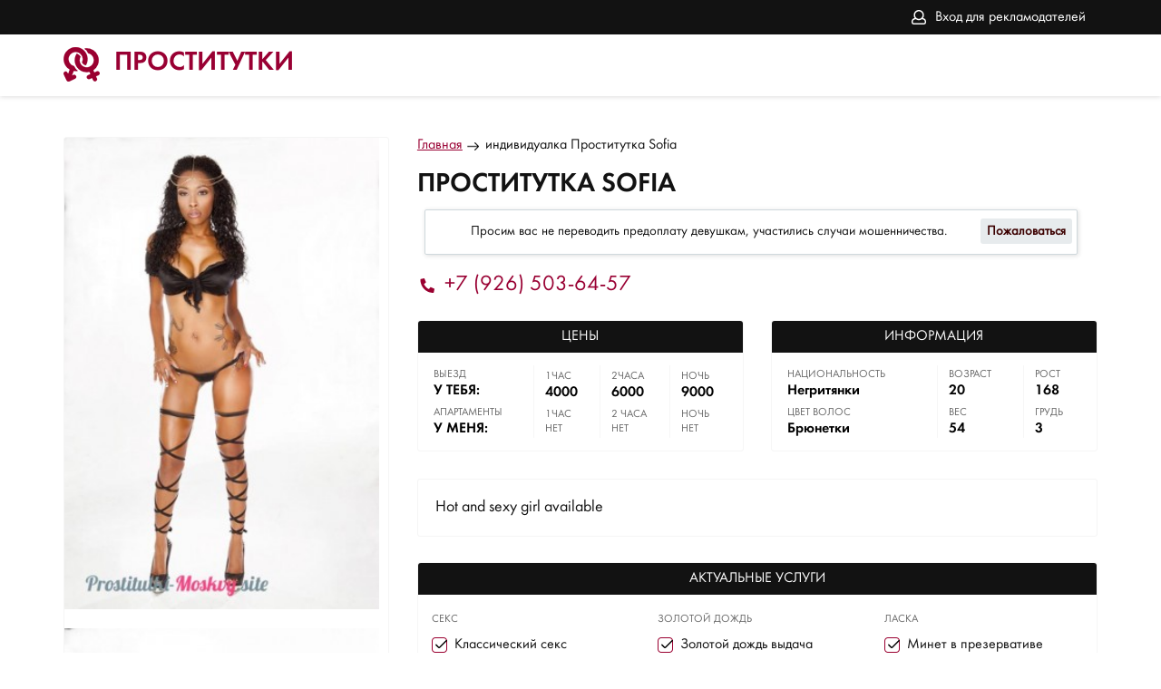

--- FILE ---
content_type: text/html; charset=UTF-8;
request_url: http://prostitutkivyhino.info/sofia-227/
body_size: 14209
content:
<!DOCTYPE html><html lang="ru"><head><meta http-equiv="X-UA-Compatible" content="IE=edge"><meta http-equiv="Content-Type" content="text/html;charset=UTF-8"><title>Проститутка Проститутка Sofia, номер: +7 (926) 503-64-57, город Москва, </title><link rel="shortcut icon" href="/site1/img/favicon.ico" type="image/x-icon"><link rel="icon" href="/site1/img/favicon.ico" type="image/x-icon"><link href="/inc/complaint/css/styleComp.css" rel="stylesheet"><meta name="description" content="Проститутка Проститутка Sofia из Москвы, +7 (926) 503-64-57"><meta name="viewport" content="width=device-width, initial-scale=1.0" /><link rel="stylesheet" type="text/css" href="/site1/style.css"><link rel="canonical" href="http://prostitutkivyhino.info/sofia-227/"> <!-- Yandex.Metrika counter --> <script type="text/javascript">     (function(m,e,t,r,i,k,a){         m[i]=m[i]||function(){(m[i].a=m[i].a||[]).push(arguments)};         m[i].l=1*new Date();         for (var j = 0; j < document.scripts.length; j++) {if (document.scripts[j].src === r) { return; }}         k=e.createElement(t),a=e.getElementsByTagName(t)[0],k.async=1,k.src=r,a.parentNode.insertBefore(k,a)     })(window, document,'script','https://mc.yandex.ru/metrika/tag.js', 'ym');      ym(103294397, 'init', {webvisor:true, trackHash:true, clickmap:true, params: {__ym: {isFromApi: 'yesIsFromApi'}}, accurateTrackBounce:true, trackLinks:true}); </script> <noscript><div><img src="https://mc.yandex.ru/watch/103294397" style="position:absolute; left:-9999px;" alt="" /></div></noscript> <!-- /Yandex.Metrika counter -->
<!-- insert script 07.11.25 -->
<meta name="yandex-verification" content="60ff18f27f684741" /></head><body><header><div class="header-top filter-page"><div class="wrapper"><div class="entry_no"><a href="/adv.php" rel="nofollow">Вход для рекламодателей</a></div><div class="mobile-filter"><i class="fa fa-sliders" aria-hidden="true"></i></div></div></div><div class="header-bottom"><div class="wrapper"><a href="/" class="logo"><p>Проститутки</p></a></div></div></header><main class="wrapper col-xs-12"><div class="left-sidebar"><div class="abuse_bg"></div>
<div class="abuse_form">
    <form id="abuse" action="" enctype="multipart/form-data" method="post">
        <div class="abuse_title">Жалоба</div>
        <div class="abuse_body">
                        <span class="abuse_disclaimer">
                Если вы хотите пожаловаться на данную анкету, то помимо выбора, напишите подробный комментарий в чем дело + если требуется приложите фото. Постараемся все проверить и разобраться.
            </span>
            <input type="hidden" name="card_id" value="227">
            <input type="hidden" name="name" value="9">
            <input type="hidden" name="sCode" value="843810">
            <input type="hidden" name="action" value="handle_abuse">
            <select class="type" name="abuse_type" required>
                <option value="0" selected hidden>Укажите причину</option>
                <option value="1">Мошенничество</option>
                <option value="2">Чужие фото</option>
                <option value="3">Номер не доступен</option>
                <option value="4">Номер не отвечает</option>
                <option value="5">Другое</option>
            </select>
            <textarea name="abuse_desc" placeholder="Описание" minlength="10" maxlength="15000" required></textarea>
            <div class="attach">
                <label for="attachment">Фото\Снимок экрана</label>
                <input id="attachment" type="file" name="attach" accept="image/jpeg,image/png">
            </div>
            <div class="abuse_captcha">
                <img id="cpt" src="/img.php" alt="Капча">
            </div>
            <input class="ab_captcha" type="text" name="captcha" placeholder="Текст с картинки" autocomplete="off" required>
                    </div>
        <div class="abuse_request"><img class="notlazy" src="/advimg/loader.gif"></div>
        <div class="abuse_footer">
                        <input class="ab_submit" type="submit" value="Отправить">
            <input class="ab_cancel" type="button" value="Отменить">
            <input class="ab_back"   type="button" value="Назад">
                    </div>
    </form>
</div><a class="fancybox" data-fancybox="gallery" rel="nofollow" href="/big/227/1597.jpg"><img src="/medium/227/1597.jpg" alt="Проститутка Sofia" title="Проститутка Sofia" /></a><a class="fancybox" data-fancybox="gallery" rel="nofollow" href="/big/227/1593.jpg"><img src="/medium/227/1593.jpg" alt="Проститутка Sofia" title="Проститутка Sofia" /></a><a class="fancybox" data-fancybox="gallery" rel="nofollow" href="/big/227/1594.jpg"><img src="/medium/227/1594.jpg" alt="Проститутка Sofia" title="Проститутка Sofia" /></a><a class="fancybox" data-fancybox="gallery" rel="nofollow" href="/big/227/1595.jpg"><img src="/medium/227/1595.jpg" alt="Проститутка Sofia" title="Проститутка Sofia" /></a><a class="fancybox" data-fancybox="gallery" rel="nofollow" href="/big/227/1596.jpg"><img src="/medium/227/1596.jpg" alt="Проститутка Sofia" title="Проститутка Sofia" /></a><a class="toggle-photo btn" href="#">Показать еще фото</a></div><div class="content"><ul class="breadcrumbs"><li><a href="/"><span>Главная</span></a></li><li><a class="active" href="/sofia-227/"><span>индивидуалка Проститутка Sofia</span></a></li></ul><h1>Проститутка Sofia</h1><div class = "block-warning col-xs-12" >Просим вас не переводить предоплату девушкам, участились случаи мошенничества.<div class="buttonCom"><a class="abuse_btn" href="#" class="link">Пожаловаться</a></div></div><div class="phone-number"><a href="tel:+7 (926) 503-64-57">+7 (926) 503-64-57</a></div><div class="address"><span> </span><span></span></div><div class="tables"><div class="mini-table"><div class="table-title">Цены</div><table><tr><td><div><span>Выезд</span><p class = "table_yes">У ТЕБЯ:</p></div><div><span>Апартаменты</span><p class = "table_yes">У МЕНЯ:</p></div></td><td><div><span>1час</span> <p class = "table_yes">4000</p></div><div><span>1час</span><p class = "table_no">Нет</p></div></td><td><div><span>2часа</span> <p class = "table_yes">6000</p></div><div><span>2 часа</span><p class = "table_no">Нет</p></div></td><td><div><span>ночь</span> <p class = "table_yes">9000</p></div><div><span>ночь</span><p class = "table_no">Нет</p></div></td></tr></table></div><div class="mini-table"><div class="table-title">Информация</div><table><tr><td><div><span>Национальность</span><p class = "table_yes">Негритянки</p></div><div><span>Цвет волос</span><p class = "table_yes">Брюнетки</p></div></td><td><div><span>Возраст</span><p class = "table_yes">20</p></div><div><span>Вес</span><p class = "table_yes">54</p></div></td><td><div><span>рост</span><p class = "table_yes">168</p></div><div><span>грудь</span><p class = "table_yes">3</p></div></td></tr></table></div></div><div class="text-block"><p>Hot and sexy girl available</p></div><div class="big-table"><div class="table-title">Актуальные услуги</div><!-- noindex --><div class="service-block"><div class="row"><div class="clearfix"></div><div class="col-md-4 col-sm-4 col-xs-4"><div class="service-block-row"><div><span>Секс</span></div><div><p>Классический секс</p></div><div><p>Оральный секс</p></div><div><p>Групповой секс</p></div></div></div><div class="clearfix"></div><div class="col-md-4 col-sm-4 col-xs-4"><div class="service-block-row"><div><span>Золотой дождь</span></div><div><p>Золотой дождь выдача</p></div><div><p>Золотой дождь прием</p></div></div></div><div class="clearfix"></div><div class="col-md-4 col-sm-4 col-xs-4"><div class="service-block-row"><div><span>Ласка</span></div><div><p>Минет в презервативе</p></div><div><p>Минет без презерватива</p></div><div><p>Глубокий минет</p></div><div><p>Минет в авто</p></div></div></div><div class="clearfix"></div><div class="col-md-4 col-sm-4 col-xs-4"><div class="service-block-row"><div><span>Стриптиз</span></div><div><p>Лесби</p></div></div></div><div class="clearfix"></div><div class="col-md-4 col-sm-4 col-xs-4"><div class="service-block-row"><div><span>Дополнительно</span></div><div><p>Эскорт</p></div></div></div></div></div><!-- /noindex --></div><div class="block__comments-wrap"><div class="block__comments"><div class="block__comments_title">Комментарии</div><div class="not-comments">Комментариев пока никто не оставлял. Будьте первым.</div><div class="block__comments_form"><div class="comments_form_title">Оставить комментарий</div><form class="block__comments_box" method="POST"><div class="block__comments_left"><input type="hidden" name="sendcomment" value="send"><input type="text" class="girpl-page__comments_form-name" name="name" placeholder="Ваше имя" value="" minlength="2" required><textarea name="comment" class="girl-page__comments_form-text" placeholder="Комментарий" minlength="5" required></textarea></div><div class="block__comments_right"><input type='text' name='s_code' value='' class="block__comments_form-name" placeholder="Числа с картинки..." /><img class="block__comments-captcha" src="/img.php?v='.rand(111,999);" alt="Капча" title="Капча" /></div><div class="wrap-button"><input type="submit" class="block__comments_form-send" value="Отправить"></div></form></div></div></div><div class="google-map clearfix"><script src="//api-maps.yandex.ru/2.1/?apikey=f79ef9cd-5fad-496e-82cf-f652a3046e60&lang=ru_RU"></script><script language='Javascript' src="/js/jquery.min.js"></script><div id="YMaps3ID"></div><script>
            function init() {
                var myMap = new ymaps.Map('YMaps3ID', {
                    center: [59.946565, 30.128097],
                    zoom: 15});myMap.behaviors.disable('scrollZoom');ymaps.geocode('Россия, Москва, район ', {
                    results: 1
                }).then(function (res) {
                        var firstGeoObject = res.geoObjects.get(0),
                            coords = firstGeoObject.geometry.getCoordinates(),
                            bounds = firstGeoObject.properties.get('boundedBy');

            firstGeoObject.properties.set('balloonContentBody', '<a href="/sofia-227"><font size="4"><strong>Проститутка Sofia</strong></font></a><br>');
                        myMap.geoObjects.add(firstGeoObject);

                        myMap.setBounds(bounds, {
                            checkZoomRange: true
                        });

                    });
            }
            var banyano = 1;
            var updating = 0;
            jQuery(document).ready(function(){
              isAjaxCalled= true;
              ymaps.ready(function() {
                ymaps.ready(init);
              });
            });

            </script></div></div></main><footer><button class="home-page__top-button"><svg xmlns="http://www.w3.org/2000/svg" xmlns:xlink="http://www.w3.org/1999/xlink" width="70px" height="70px"><path fill-rule="evenodd" fill="rgb(38, 50, 56)" d="M35.000,70.000 C15.701,70.000 -0.000,54.299 -0.000,35.000 C-0.000,15.701 15.701,-0.000 35.000,-0.000 C54.299,-0.000 70.000,15.701 70.000,35.000 C70.000,54.299 54.299,70.000 35.000,70.000 ZM35.000,5.833 C18.917,5.833 5.833,18.918 5.833,35.000 C5.833,51.083 18.917,64.166 35.000,64.166 C51.083,64.166 64.167,51.083 64.167,35.000 C64.167,18.918 51.083,5.833 35.000,5.833 ZM43.750,32.083 C43.004,32.083 42.258,31.799 41.688,31.228 L37.917,27.458 L37.917,49.583 C37.917,51.194 36.611,52.500 35.000,52.500 C33.389,52.500 32.083,51.194 32.083,49.583 L32.083,27.458 L28.312,31.228 C27.173,32.368 25.327,32.368 24.188,31.228 C23.048,30.091 23.048,28.243 24.188,27.104 L32.936,18.356 C33.073,18.220 33.223,18.098 33.384,17.990 C33.448,17.947 33.519,17.918 33.586,17.881 C33.685,17.825 33.781,17.766 33.887,17.723 C33.972,17.687 34.061,17.668 34.149,17.641 C34.243,17.612 34.334,17.577 34.431,17.557 C34.586,17.527 34.743,17.515 34.900,17.510 C34.934,17.509 34.966,17.500 35.000,17.500 C35.034,17.500 35.066,17.509 35.100,17.510 C35.257,17.515 35.414,17.527 35.569,17.557 C35.666,17.577 35.757,17.612 35.851,17.641 C35.939,17.668 36.028,17.687 36.113,17.723 C36.219,17.766 36.315,17.825 36.414,17.881 C36.481,17.918 36.552,17.947 36.616,17.990 C36.777,18.098 36.927,18.220 37.064,18.356 L45.812,27.104 C46.952,28.243 46.952,30.091 45.812,31.228 C45.242,31.799 44.496,32.083 43.750,32.083 Z"/></svg></button><div class="wrapper"><div class="entry"><a href="/adv.php" rel="nofollow">Вход для рекламодателей</a></div></div></footer></body></html><link href="//maxcdn.bootstrapcdn.com/font-awesome/4.7.0/css/font-awesome.min.css" rel="stylesheet"><script src='/site1/js/jquery-3.3.1.min.js'></script><script src='/site1/js/main.js'></script><script src="/inc/complaint/js/jsCom.js"></script><link rel="stylesheet" href="//cdnjs.cloudflare.com/ajax/libs/fancybox/3.3.1/jquery.fancybox.min.css" /><script src="//cdnjs.cloudflare.com/ajax/libs/fancybox/3.3.1/jquery.fancybox.min.js"></script><script type="text/javascript">
jQuery(document).ready(function(){
  isAjaxCalled= true;
  ymaps.ready(function() {
    ymaps.ready(init);
  });
});
</script>

--- FILE ---
content_type: text/css
request_url: http://prostitutkivyhino.info/site1/style.css
body_size: 28330
content:
/*fonts*/
@font-face {
	font-family: "FuturaBookC";
  	src: url("fonts/FuturaBookC.eot");
  	src: url("fonts/FuturaBookC.woff") format("woff"), url("fonts/FuturaBookC.svg") format("svg"), url("fonts/FuturaBookC.ttf") format("truetype");
  	font-weight: 100;
  	font-style: normal;
}

@font-face {
	font-family: "FuturaDemiC";
  	src: url("fonts/FuturaDemiC.eot");
  	src: url("fonts/FuturaDemiC.woff") format("woff"), url("fonts/FuturaDemiC.svg") format("svg"), url("fonts/FuturaDemiC.ttf") format("truetype");
  	font-weight: 100;
  	font-style: normal;
}

* {
	box-sizing: border-box;
}

html, body {
  	height: 100%;
  	font-family: "FuturaBookC";
  	font-size: 16px;
  	color: #121212;
}

html, body, p {
	margin: 0;
  	padding: 0;
}

body {
	display: flex;
	flex-direction: column;
	height: 100%;
	min-width: 320px;
}

main {
	flex: 1 0 auto;
}

footer {
	flex: 0 0 auto;
	background-color: #121212;
	min-height: 88px;
	margin-top: 60px;
}

header {
	width: 100%;
}

button:active,
button:focus {
	outline: none;
}

body.overflow {
    overflow: hidden;
}


.col-xs-1,
.col-sm-1,
.col-md-1,
.col-lg-1,
.col-xs-2,
.col-sm-2,
.col-md-2,
.col-lg-2,
.col-xs-3,
.col-sm-3,
.col-md-3,
.col-lg-3,
.col-xs-4,
.col-sm-4,
.col-md-4,
.col-lg-4,
.col-xs-5,
.col-sm-5,
.col-md-5,
.col-lg-5,
.col-xs-6,
.col-sm-6,
.col-md-6,
.col-lg-6,
.col-xs-7,
.col-sm-7,
.col-md-7,
.col-lg-7,
.col-xs-8,
.col-sm-8,
.col-md-8,
.col-lg-8,
.col-xs-9,
.col-sm-9,
.col-md-9,
.col-lg-9,
.col-xs-10,
.col-sm-10,
.col-md-10,
.col-lg-10,
.col-xs-11,
.col-sm-11,
.col-md-11,
.col-lg-11,
.col-xs-12,
.col-sm-12,
.col-md-12,
.col-lg-12
{
    position: relative;

    min-height: 1px;
    padding-right: 15px;
    padding-left: 15px;
}

.col-xs-1,
.col-xs-2,
.col-xs-3,
.col-xs-4,
.col-xs-5,
.col-xs-6,
.col-xs-7,
.col-xs-8,
.col-xs-9,
.col-xs-10,
.col-xs-11,
.col-xs-12
{
    float: left;
}

.col-xs-12
{
    width: 100%;
}

.col-xs-11
{
    width: 91.66666667%;
}

.col-xs-10
{
    width: 83.33333333%;
}

.col-xs-9
{
    width: 75%;
}

.col-xs-8
{
    width: 66.66666667%;
}

.col-xs-7
{
    width: 58.33333333%;
}

.col-xs-6
{
    width: 50%;
}

.col-xs-5
{
    width: 41.66666667%;
}

.col-xs-4
{
    width: 33.33333333%;
}

.col-xs-3
{
    width: 25%;
}

.col-xs-2
{
    width: 16.66666667%;
}

.col-xs-1
{
    width: 8.33333333%;
}

.col-xs-pull-12
{
    right: 100%;
}

.col-xs-pull-11
{
    right: 91.66666667%;
}

.col-xs-pull-10
{
    right: 83.33333333%;
}

.col-xs-pull-9
{
    right: 75%;
}

.col-xs-pull-8
{
    right: 66.66666667%;
}

.col-xs-pull-7
{
    right: 58.33333333%;
}

.col-xs-pull-6
{
    right: 50%;
}

.col-xs-pull-5
{
    right: 41.66666667%;
}

.col-xs-pull-4
{
    right: 33.33333333%;
}

.col-xs-pull-3
{
    right: 25%;
}

.col-xs-pull-2
{
    right: 16.66666667%;
}

.col-xs-pull-1
{
    right: 8.33333333%;
}

.col-xs-pull-0
{
    right: auto;
}

.col-xs-push-12
{
    left: 100%;
}

.col-xs-push-11
{
    left: 91.66666667%;
}

.col-xs-push-10
{
    left: 83.33333333%;
}

.col-xs-push-9
{
    left: 75%;
}

.col-xs-push-8
{
    left: 66.66666667%;
}

.col-xs-push-7
{
    left: 58.33333333%;
}

.col-xs-push-6
{
    left: 50%;
}

.col-xs-push-5
{
    left: 41.66666667%;
}

.col-xs-push-4
{
    left: 33.33333333%;
}

.col-xs-push-3
{
    left: 25%;
}

.col-xs-push-2
{
    left: 16.66666667%;
}

.col-xs-push-1
{
    left: 8.33333333%;
}

.col-xs-push-0
{
    left: auto;
}

.col-xs-offset-12
{
    margin-left: 100%;
}

.col-xs-offset-11
{
    margin-left: 91.66666667%;
}

.col-xs-offset-10
{
    margin-left: 83.33333333%;
}

.col-xs-offset-9
{
    margin-left: 75%;
}

.col-xs-offset-8
{
    margin-left: 66.66666667%;
}

.col-xs-offset-7
{
    margin-left: 58.33333333%;
}

.col-xs-offset-6
{
    margin-left: 50%;
}

.col-xs-offset-5
{
    margin-left: 41.66666667%;
}

.col-xs-offset-4
{
    margin-left: 33.33333333%;
}

.col-xs-offset-3
{
    margin-left: 25%;
}

.col-xs-offset-2
{
    margin-left: 16.66666667%;
}

.col-xs-offset-1
{
    margin-left: 8.33333333%;
}

.col-xs-offset-0
{
    margin-left: 0;
}

.header-top {
	background-color: #121212;
	padding: 10px 0;
	min-height: 38px;
}

.header-top a,
.header-top p {
	color: #ffffff;
}

.catalog-title {
border-top: 1px solid #e0e0e0;
}

.wrapper {
	max-width: 1180px;
    margin: 0 auto;
    padding: 0 20px;
    text-align: left;
}

.entry {
	float: right;
	width: 49%;
}

.entry_no {
    float: left;
    width: 49%;
}
.select-town {
	float: left;
	width: 49%;
}

.home-page__top-button{
     transform: scale(1);
    position: fixed;
    z-index: 2;
    right: 50px;
    bottom: 90px;
    display: none;
    border: none;
    outline: none;
    background-color: transparent;
    -webkit-box-shadow: none;
    box-shadow: none;
}

.block-warning{position:relative;width:96%;padding:15px 15px 15px 50px;background-color:#212121;-webkit-box-shadow:1px 1px 5px rgba(24,24,24,.15);box-shadow:1px 1px 5px rgba(24,24,24,.15);-webkit-border-radius:2px;border-radius:2px;border:1px solid #cfd8dc;background-color:#fff;margin-bottom:20px; margin-left: 8px; font-size: 15px;}.block-warning:before{content:'';display:block;position:absolute;background:url(https://invest.kbr.ru/upload/medialibrary/f59/f59b6e4476524a5c57fb72c3bf518a79.png) no-repeat center center;width:24px;height:24px;background-size:contain;left:20px;top:12px}.block-warning span{font-size:15px;color:#212121;-webkit-border-radius:4px;border-radius:4px;width:90px;text-align:center}

/* Базовые стили кнопки */
.block-button {
    text-align: right;
    margin-top: -3%;
}
.block-warning p {
    width: 90%;
    margin-bottom: -3%;
}
.button{
  height:50px;
  width:100%;
  border-radius:3px;
  border:rgba(0,0,0,.3) 0px solid;
  box-sizing:border-box;
  padding:7px;
  background: #e7ebed;
  color: #3c0000;
  font-weight:600;
  font-size: 11pt;
  transition:background .4s;
  cursor:pointer;
  text-decoration: none;
  margin-left: 83%;
}
/* Изменение фона кнопки при наведении */
.button:hover{
  background:#c00;
  color: #ffffff;
}


@media (max-width: 767px)
{
    .block-warning {
        width: 94%;
    }
    .block-warning p {
        font-size: 13px;
        padding-bottom: 10px;
        width: 100%;
        margin-bottom: 0;
    }
    .block-warning a {
        margin-left: 23%;
        font-size: 15px;
    }
}

.logo {
	float: left;
	width: 49%;
	position: relative;
	font-size: 30px;
	color: #990033;
	padding-left: 56px;
	margin-top: 14px;
	text-decoration: none;
}

.logo:after {
	content: '';
	position: absolute;
	top: 0;
    left: 0;
	background-image: url('img/logo.png');
	background-repeat: no-repeat;
	width: 40px;
	height: 38px;
}

.logo p {
	text-transform: uppercase;
    font-weight: bold;
    font-family: "FuturaDemiC";
}

.search {
	float: right;
	width: 49%;
	text-align: right;
	margin-top: 18px;
}

.search form {
	position: relative;
}

.search input {
	max-width: 208px;
	min-height: 28px;
	border: 1px solid #e5e5e5;
	border-radius: 3px;
	padding-left: 14px;
}

.search button {
	position: absolute;
	right: 3px;
    top: 5px;
	border: none;
	background: transparent;
	cursor: pointer;
}

.header-bottom {
	box-shadow: 0px 1px 5px 0px rgba(34, 30, 31, 0.15);
	min-height: 68px;
	margin-bottom: 45px;
}

.entry {
	text-align: right;
}

.entry a {
	position: relative;
	padding-left: 26px;
	text-decoration: none;
}

.entry a:after {
	position: absolute;
	content: '';
	top: 0;
	left: 0;
	background-image: url('img/entry.png');
	background-repeat: no-repeat;
	width: 16px;
	height: 16px;
}

.entry_no a {
    position: relative;
    padding-left: 26px;
    text-decoration: none;
}

.entry_no a:after {
    position: absolute;
    content: '';
    top: 0;
    left: 0;
    background-image: url('img/entry.png');
    background-repeat: no-repeat;
    width: 16px;
    height: 16px;
}

.select-town a {
	text-decoration: none;
	border-bottom: 1px solid #ffffff;
}

.left-sidebar {
    float: left;
    width: 31.5%;
    border: 1px solid #f5f5f5;
    border-radius: 3px;
	overflow-y: auto;
    padding-right: 10px;
    overflow-x: hidden;
}

.othercityes {
    width: 800px;
    height: 100%;
    padding: 0!important;
    max-height: 500px;
}

.othercityes .citysel{
/*    float: left;
    width: 33%*/;
    box-sizing: border-box;
}

.othercityes .citysel A{
    color: #000000;
    text-decoration: underline;
}

.citysel_main {
    font-weight: bold;
}

.citytable {
    display: block;
    overflow: auto;
    /* max-height: 488px!important; */
    position: relative!important;
    padding-left: 10px!important;
    padding-bottom: 40px!important;
    column-count: 4;
}

.citytable::-webkit-scrollbar, .citytable::-webkit-scrollbar {
    width: 6px;
    background-color: #ececec;
}

.citytable::-webkit-scrollbar-thumb, .citytable::-webkit-scrollbar-thumb {
    background-color: #8e8e8e;
}



.othercityes .citysel A:hover{
    cursor: pointer;
    text-decoration: inherit;
}

.othercityes .headt {
    display: block;
    font-weight: 700;
    border-bottom: 1px solid #455a64;
    box-sizing: border-box;
    text-transform: uppercase;
    font-size: 13px;
    margin-left: -15px;
    margin-right: -15px;
    margin-bottom: 20px;
    padding: 15px 20px;
    background: #1b1b1b;
    color: #fff;
    font-size: 18px;
}

.filter {
    float: left;
    width: 23.5%;
    border: 1px solid #e0e0e0;
    border-radius: 3px;
}

.content {
	float: right;
	width: 65.8%;
}

.catalog {
	width: 73.8%;
	float: right;
}

h1 {
	font-size: 30px;
	margin: 0;
	font-family: "FuturaDemiC";
	text-transform: uppercase;
	padding-top: 16px;
	padding-bottom: 10px;
}

.breadcrumbs {
	padding: 0;
	margin: 0;
}

.breadcrumbs li {
	display: inline;
	list-style: none;
}

.breadcrumbs li a {
	color: #990033;
    text-decoration: underline;
    padding-right: 25px;
    position: relative;
}

.breadcrumbs li a.active {
    color: #121212;
    text-decoration: none;
    cursor: default;
    pointer-events: none;
}

.breadcrumbs li:not(:last-child) a:after {
	content: '';
	position: absolute;
	background-image: url('img/right-arrow.png');
	width: 13px;
	height: 9px;
    top: 5px;
    right: 7px;
}

.text-block {
	font-size: 18px;
	border: 1px solid #f5f5f5;
	border-radius: 3px;
	padding: 21px 19px;
}

.cards {
	margin: 30px -15px;
}

.cards-item_pic {
    overflow: hidden;
    width: 100%;
    height: 321px;
}

.cards-item_pic img {
    width: 100%;
    height: auto;
}

.cards-item {
	display: inline-block;
	position: relative;
    width: 29.4%;
    border: 1px solid #f5f5f5;
	border-radius: 3px;
	margin: 15px;
	transition: all .3s ease;
	text-decoration: none;
    color: #121212;
    border: 1px solid #e0e0e0;
}

.cards-item:hover {
	box-shadow: 0 0px 15px 0px #00000033;
	border-color: #990033;
}

.flags {
	position: absolute;
	right: -5px;
     bottom: 120px;
	font-size: 14px;
    text-align: right;
    z-index: 12;
    color: #ffffff;
}

.flags_video {
	display: inline-block;
	background-color: #990033;
	margin-top: 7px;
	padding: 4px 7px;
	border-radius: 3px;
}

.flags_verified {
	display: block;
	background-color: #009961;
	margin-top: 7px;
	padding: 4px 7px;
	border-radius: 3px;
}

.catalog-main-title {
	position: relative;
	background-color: #121212;
	color: #ffffff;
	padding: 16px;
	border-radius: 3px 3px 0 0;
}

.catalog-main-title p {
	font-family: "FuturaDemiC";
	text-transform: uppercase;
}

.catalog-main-title a {
	position: absolute;
    right: 16px;
    top: 18px;
	font-size: 14px;
	color: #ffffff;
	text-decoration: underline;
}

.catalog-main-title a:hover {
	text-decoration: none;
}

.catalog-title {
	position: relative;
	display: block;
	background-color: #f1f1f1;
	padding: 16px;
	color: #333333;
	font-family: "FuturaDemiC";
	border-top: 1px solid #f6f6f6;
    -webkit-transition: all .1s ease;
    -o-transition: all .1s ease;
    transition: all .1s ease;
}


.catalog-title_expand:hover {
    background-color: #eaeaea;
    cursor: pointer;
}

.filter-inner {
	padding: 16px 16px 0px 16px;
	max-height: 210px;
    overflow-y: auto;
    border-top: 1px solid #e0e0e0;
}

.checkbox-label {
	position: relative;
}

/*.checkbox-label:hover {*/
/*    cursor: pointer;*/
/*}*/

/*.checkbox-label:before {*/
/*    position: absolute;*/
/*    bottom: 1px;*/
/*    left: 0;*/
/*    width: 17px;*/
/*    height: 17px;*/
/*    content: '';*/
/*    cursor: pointer;*/
/*    border: 1px solid #990033;*/
/*    -webkit-border-radius: 3px;*/
/*    border-radius: 3px;*/
/*    background-color: #ffffff;*/
/*}*/

/*.checkbox-input:checked+.checkbox-label:before {*/
/*    background: url(img/check.png) no-repeat center center;*/
/*    background-color: #ffffff;*/
/*}*/
.checkbox-label a {
    display:block;
    width:100%;
    padding: 5px 5px;
    color: black;
}
.checkbox-label a:hover {
    background:#f3f3f3;
}

.checkbox-label a:before {
    content: "› ";
    color: currentColor;
}
label {
    display: inline-block;
    max-width: 240px;
    margin-bottom: 0;
    /*padding-left: 26px;*/
}

input:active, input:focus, select:active, select:focus {
    outline: 0;
}

.checkbox-input {
    opacity: 0;
    width: 0;
    position: absolute; arrow
    cursor: pointer;
}

.form-group {
	padding-bottom: 15px;
}

.arrow {
	position: absolute;
	right: 10px;
    top: 15px;
	background: url(img/arrow-up.png) no-repeat center center;
	width: 10px;
	height: 6px;
    padding: 10px;
}

.arrow.check {
	-webkit-transform: rotate(180deg);
    -ms-transform: rotate(180deg);
    transform: rotate(180deg);
    transition: all .3s ease;
}

.clean-filter {
	background: url(img/close.png) no-repeat center center;
    width: 9px;
    height: 15px;
    padding-left: 28px;
    top: 3px;
    cursor: pointer;
    left: auto;
    right: 0;
    position: relative;
    opacity: 0.5;
    -webkit-transition: all .2s ease;
    -o-transition: all .2s ease;
    transition: all .2s ease;
}

.clean-filter:hover {
    opacity: 1;
    -webkit-transition: all .2s ease;
    -o-transition: all .2s ease;
    transition: all .2s ease;
}

.catalog-main-title a.menu-button {
	display: none;
	position: absolute;
    top: 8px;
    right: 30px;
    z-index: 881;
    background-color: rgba(0, 0, 0, 0.7);
	color: #ffffff;
    font-size: 30px;
}

.cards-item_info {
    padding: 5px 15px 15px 15px;
}

.cards-item_info p {
	font-size: 18px;
}

.cards-item_info .name {
	position: relative;
	font-family: "FuturaDemiC";
	color: #990033;
	font-size: 18px;
	text-transform: uppercase;
	overflow: hidden;
}

.link{
    text-decoration: none;
}

.link_404 {
    text-decoration: none;
    text-transform: uppercase;
    color: #990033;
}

.link_404:hover{
    color: #cc698a;
}

.cards-item_info .name:after {
	position: absolute;
	content: '';
	width: 15px;
	height: 30px;
    background: linear-gradient(to left, white, rgba(255, 255, 255, .5));
    z-index: 10;
    right: 0;
    top: 0;
}

.cards-item_info_bottom p {
	font-size: 12px;
}

.cards-item_info_bottom span {
	font-family: "FuturaDemiC";
	display: block;
	font-size: 16px;
}

.cards-item_info_bottom p:first-child {
	width: 30%;
	display: inline-block;
    vertical-align: middle;
}

.cards-item_info_bottom .phone {
	position: relative;
	display: inline-block;
    vertical-align: middle;
    font-size: 16px;
    text-align: right;
    width: 68%;
    color: #121212;
    text-decoration: none;
}

.cards-item_info_bottom  .phone:after {
	position: absolute;
	content: '';
    right: 145px;
	top: 0;
	background: url(img/phone.png) no-repeat center center;
	width: 14px;
	height: 15px;
}

footer .entry {
	margin-top: 34px;
}

footer .entry a {
	color: #ffffff;
}

.phone-number {
	margin-bottom: 10px;
}

.phone-number a {
	position: relative;
	color: #990033;
	text-decoration: none;
    padding-left: 30px;
    font-size: 24px
}

.phone-number a:after {
	position: absolute;
	content: '';
	background-image: url(img/red-phone.png);
	background-repeat: no-repeat;
	top: 4px;
	left: 3px;
	width: 24px;
	height: 24px;
}

.mobile-filter {
	display: none;
	font-size: 26px;
    float: right;
    position: relative;
    top: -6px;
    cursor: pointer;
    color: #fff;
}

.catalog-form.open {
	z-index: 1999;
    overflow-y: auto;
    -webkit-transition: all .5s ease;
    transition: all .5s ease;
    -webkit-transform: none;
    -ms-transform: none;
    transform: none;
    background: #ffffff;
    padding-top: 50px;
}

.width-half {
	width: 49%;
	display: inline-block;
}

.address {
	font-family: "FuturaDemiC";
	font-size: 18px;
}

.service-block-row {
    padding-top: 20px;
    padding-bottom: 20px;
}

.service-block {
    overflow: auto;
}

.service-block .col-md-4:nth-child(3n+2) {
    clear: both;
}

/*map*/
.google-map {
    position: relative;
    overflow: hidden;
    height: 300px;
    margin: 52px auto 0 auto;
    padding-bottom: 33.2%;
}


#YMaps3ID {
    position: absolute;
    top: 0;
    left: 0;
    width: 100%;
    height: 100%;
}
/*map*/

.tables {
	display: flex;
    flex-direction: row;
    justify-content: space-between;
    margin-bottom: 30px;
    margin-top: 25px;
}

.tables .mini-table {
	flex: 1;
	border: 1px solid #f6f6f6;
	border-radius: 3px;
}

.tables table {
	width: 100%;
    padding: 12px 5px;
}

.tables table td {
	padding: 0 10px;
}

.tables table td:not(:last-child) {
	border-right: 1px solid #f6f6f6;
}

.tables table td div:first-child {
	padding-bottom: 4px;
}

.mini-table span {
	color: #666666;
	font-size: 12px;
    text-transform: uppercase;
}

.table_no {
	color: #666666;
	font-size: 12px;
    text-transform: uppercase;
}

.table_yes {
	color: #000000;
	font-size: 16px;
	font-family: "FuturaDemiC";
}

.table-title {
	background-color: #121212;
	color: #ffffff;
    border-radius: 3px 3px 0 0;
    font-size: 16px;
    text-transform: uppercase;
    text-align: center;
    padding-top: 8px;
    padding-bottom: 8px;
}

.tables .mini-table:first-child {
	margin-right: 30px
}

.big-table {
	margin-top: 28px;
	border: 1px solid #f6f6f6;
	border-radius: 3px;
}

.big-table table {
	width: 100%;
}

.big-table table tr {
	display: flex;
    padding: 12px 5px;
	border-top: 1px solid #f6f6f6;
}

.big-table table td {
	vertical-align: top;
    flex: 1;
    padding-left: 20px;
}

.big-table span {
	text-transform: uppercase;
	color: #666666;
	font-size: 12px;
    padding-bottom: 7px;
    display: block;
}

.big-table p {
	position: relative;
	font-size: 16px;
	padding-left: 25px;
    padding-top: 5px;
    padding-bottom: 5px;
}

.big-table p:after {
	position: absolute;
	content: '';
	top: 6px;
    left: 0;
	background-image: url('img/check-icon.png');
	background-repeat: no-repeat;
	width: 17px;
	height: 17px;
}

p.no-service {
	color: #666666;
	padding-left: 0;
}

p.no-service:after {
	background-image: none;
}

.toggle-photo {
	display: none;
}

.left-sidebar.open .fancybox {
	display: block !important;
}

.left-sidebar .fancybox {
	display: block;
	margin-bottom: 15px;
}

.fancybox img {
	width: 100%;
	height: auto;
    max-width: 356px;
}

.left-sidebar::-webkit-scrollbar,
.filter-inner::-webkit-scrollbar {
    width: 6px;
    background-color: #d1d1d1;
}

.left-sidebar::-webkit-scrollbar-button,
.filter-inner::-webkit-scrollbar-button {
	display: none;
}

.left-sidebar::-webkit-scrollbar-track,
.filter-inner::-webkit-scrollbar-track {
    background-color: #f5f5f5;
}

.left-sidebar::-webkit-scrollbar-thumb,
.filter-inner::-webkit-scrollbar-thumb {
	background-color: #d1d1d1;
}

.fancybox-video {
	position: relative;;
    width: 100%;
    height: 100%;
    display: block;
}

.fancybox-video:hover::before  {
	-webkit-transform: scale(1.6, 1.6);
    -ms-transform: scale(1.6, 1.6);
    transform: scale(1.6, 1.6);
    -webkit-transition: all .5s ease;
    transition: all .5s ease;
}

.fancybox-video::before {
    position: absolute;
    content: "";
    display: block;
    width: 79px;
    height: 79px;
    margin: 0 auto 30px;
    background: url('img/video-play.svg'); no-repeat;
    background-size: 100%;
    -webkit-transition: all .5s ease;
    transition: all .5s ease;
    top: 40%;
    left: 0;
    right: 0;
}

.btn {
    background-color: #121212;
    max-width: 162px;
    margin: 0 auto;
    color: #ffffff;
    text-decoration: none;
    border-radius: 3px;
    padding: 10px 0;
    margin-top: 5px;
    margin-bottom: 20px;
    text-align: center;
}

.apply-btn {
	display: none;
}

.text-block-top {
    margin-top: 20px;
}

.filter-number, .clean-filter {
    display: none;
}

.catalog-item.checked .filter-number, .catalog-item.checked .clean-filter {
     display: inline-block;
}


.main__text-wrap{
    width: 99%;
}

@media screen and (min-width: 1200px){
    .entry_no {
    float: right;
    width: 18%;
}

}

@media screen and (max-width: 1120px) {
	.cards-item {
		width: 46%;
	}

}

@media screen and (max-width: 1080px) {
	.filter {
		float: none;
	    width: 0;
	}
	.catalog-form {
		position: fixed;
	    z-index: 8887;
	    top: 0;
	    left: 0;
	    -webkit-box-sizing: border-box;
	    box-sizing: border-box;
	    width: 100%;
	    height: 100%;
	    -webkit-transition: all .5s ease;
	    transition: all .5s ease;
	    -webkit-transform: translate(-100%,0);
	    -ms-transform: translate(-100%,0);
	    transform: translate(-100%,0);
	}

	.filter-page .entry {
		float: left;
		width: 41%;
	}

	.mobile-filter {
		display: block;
	}

	.catalog {
		width: 100%;
	}

	.catalog-main-title a {
	    right: 20%;
	}

	.catalog-main-title a.menu-button {
		display: block;
	}

	.apply-btn {
		display: block;
	}

	.catalog-main-title {
		position: fixed;
	    overflow: hidden;
	    z-index: 999;
	    width: 100%;
	    margin: 0 auto;
	    top: 0;
	}
}

@media screen and (max-width: 1040px) {
	.tables .mini-table:first-child {
	    margin-right: 15px;
	}
    .home-page__top-button {
    transform: scale(0.5);
    position: fixed;
    z-index: auto;
    right: -17px;
    bottom: 5px;
    display: none;
    border: none;
    outline: none;
    background-color: transparent;
    -webkit-box-shadow: none;
    box-shadow: none;
    }
}

@media screen and (max-width: 980px) {
	.left-sidebar,
	.content {
		width: 100%;
	}

	.left-sidebar {
		max-height: 100%;
	    text-align: center;
	    border: none;
	}

	.left-sidebar .fancybox:not(:first-child) {
		display: none;
	}

	.toggle-photo {
		display: block;
	}

	.address span {
		display: block;
	}
    .home-page__top-button {
    transform: scale(0.5);
    position: fixed;
    z-index: auto;
    right: -17px;
    bottom: 5px;
    display: none;
    border: none;
    outline: none;
    background-color: transparent;
    -webkit-box-shadow: none;
    box-shadow: none;}
}

@media screen and (max-width: 826px) {
	.cards-item {
		width: 43.5%;
	}
    .home-page__top-button {
    transform: scale(0.5);
    position: fixed;
    z-index: auto;
    right: -17px;
    bottom: 5px;
    display: none;
    border: none;
    outline: none;
    background-color: transparent;
    -webkit-box-shadow: none;
    box-shadow: none;}
}

@media screen and (max-width: 720px) {
	.tables {
	    display: block;
	}
    .block-warning{
        font-size: 12px;
    }

    .button {
        margin-left: 18%;
    }

	.tables .mini-table {
	    width: 100%;
	}

	.tables .mini-table:not(:last-child) {
		margin-bottom: 20px;
	}

	.big-table p {
	    font-size: 12px;
	}

    .home-page__top-button {
    transform: scale(.32);
    position: fixed;
    z-index: 2;
    right: -26px;
    bottom: 60px;
    display: none;
    border: none;
    outline: none;
    background-color: transparent;
    -webkit-box-shadow: none;
    box-shadow: none;
}
}

@media screen and (max-width: 530px) {
	.cards-item {
		display: block;
		width: 80%;
		margin: 0 auto 15px auto;
	}

    .othercityes .citysel {
    /*float: left;
    width: 33%;*/
    box-sizing: border-box;
    /*padding: 25px 0 10px 20px;*/
    font-size: 11px;
}
    .othercityes{
    max-height: 300px;
}

.home-page__top-button {
    transform: scale(0.5);
    position: fixed;
    z-index: auto;
    right: -17px;
    bottom: 5px;
    display: none;
    border: none;
    outline: none;
    background-color: transparent;
    -webkit-box-shadow: none;
    box-shadow: none;}

	header .entry,
	.filter-page .entry {
	    width: 26%;
	}

    header .entry,
    .filter-page .entry_no {
        width: 15%;
    }

	.select-town {
	    width: 61%;
	    font-size: 12px;
	}

	header .entry a {
		font-size: 0;
	}

    header .entry_no a {
        font-size: 0;
    }


	header .entry a::after {
	    top: -13px;
	}

    header .entry_no a::after {
        top: -13px;
    }

	.logo:after {
	    background-size: 30px;
	}

	.logo {
		width: 20%;
	}

	.header-bottom {
		min-height: 56px;
	}

	.search {
	    margin-top: 12px;
	    width: 78%;
	}

	.header-bottom {
		margin-bottom: 25px;
	}

	h1 {
		padding-bottom: 15px;
	    font-size: 26px;
	}

	.logo p {
		display: none;
	}

	.big-table table tr {
	    display: block;
	    padding: 15px;
	}

	.big-table table td {
	    width: 48%;
	    display: inline-block;
	    margin-bottom: 10px;
	}

	.mini-table p {
	    font-size: 14px;
	}

	.google-map {
	    margin: 30px auto 0 auto;
	    padding-bottom: 60.2%;
	}
}

@media screen and (max-width: 375px) {
	.tables table td {
	    padding: 0 2px;
	}
    .othercityes{
        max-height: 300px;
    }
}

.othercityes .citysel {
  /*  float: left;
    width: 33%;*/
    box-sizing: border-box;
    font-size: 10px;
}

@media screen and (max-width: 320px) {
	.mobile-filter {
		right: 10px;
	}
}


/* comments*/
.block__comments-wrap {
    margin-top: 28px;
    border: 1px solid #f6f6f6;
    border-radius: 3px;
    font-size: 16px;
    font-family: "FuturaBookC";
}

.block__comments {}

.block__comments_title {
    background-color: #121212;
    color: #ffffff;
    border-radius: 3px 3px 0 0;
    font-size: 16px;
    text-transform: uppercase;
    text-align: center;
    padding-top: 8px;
    padding-bottom: 8px;
}

.comments-items, .not-comments {
    padding: 10px;
}

.comments-item {
    border-radius: 3px;
    padding: 10px;
    margin-bottom: 10px;
}

.comments-item:nth-child(even) {
    background-color: #f6f6f6;
}

.comments-item_recl {
    background-color: #99003361;
    margin-left: 20px;
}

.comments-item_recl:nth-child(even){
    background-color: #99003361;
    margin-left: 20px;
}

.comment-meta .name {
    display: inline-block;
    font-weight: 700;
}

.comment-meta .date {
    display: inline-block;
    margin: 5px 0;
    font-size: 12px;
    color: #ccc;
}

.block__comments_form {
    padding: 10px;
}

.block__comments_left, .block__comments_right {
    padding-left: 0;
}

.block__comments_form input {
    width: 100%;
    max-width: 300px;
}

.block__comments_form textarea {
    width: 100%;
}

.block__comments_form input, .block__comments_form textarea {
    font-family: "FuturaBookC";
    font-size: 16px;
    padding: 5px;
    border: 1px solid #ccc;
    border-radius: 3px;
    margin-bottom: 10px;
}

.block__comments_form img {
    display: block;
    width: 100%;
    max-width: 300px;
    height: 80px;
    margin-bottom: 10px;
}

.block__comments_form textarea {
    height: 80px;
}

.comments_form_title {
    padding-bottom: 4px;
    border-bottom: 1px solid #e7ebed;
    margin-bottom: 10px;
}

.send-ok {
    color: green;
    margin-bottom: 10px;
}

.send-error {
    color: red;
    margin-bottom: 10px;
}

.block__comments_box .wrap-button {
    width: 100%;
    display: inline-block;
}

input.block__comments_form-send {
    font-weight: 700;;
    text-align: center;
    background-color: #e7ebed;
    margin-bottom: 0;
}

.block__comments_form-send:hover {
    cursor: pointer;
    background-color: #f6f6f6;
}
/* end comments*/




.paginator {
    margin: 20px auto 20px auto;
}


.seemore {
    position: relative;
    text-align: center;
    margin-bottom: 25px;
    margin-top: 115px;
}

.seemore span {
    font-family: Montserrat,sans-serif;
    font-size: 15px;
    font-weight: 600;
    line-height: 25px;
    cursor: pointer;
    color: #fff;
    border-radius: 4px;
    background-color: #4d5a61;
    padding: 5px 10px;
}

.paginator a {
    margin: 3px;
    font-family: 'Montserrat Alternates',sans-serif;
    display: inline-block;
    padding: 5px 10px;
    color: #4d5a61;
    text-decoration: none;
    font-size: 14px;
}

.paginator a.active, .paginator a:hover {
    background: #4d5a61;
    color: #fff;
    border-radius: 4px;
}